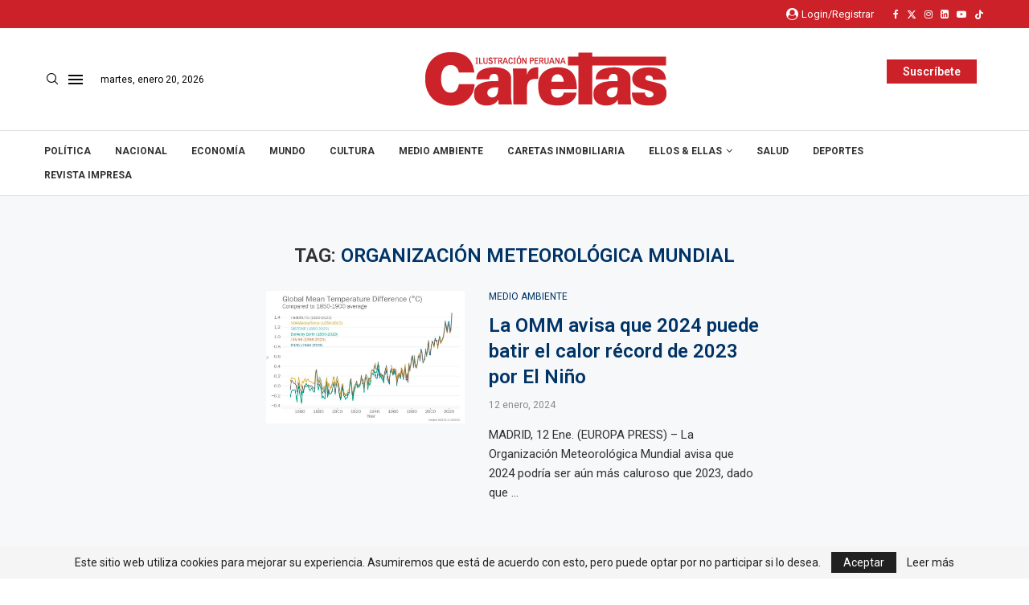

--- FILE ---
content_type: text/javascript; charset=utf-8
request_url: https://caretas.pe/wp-content/cache/min/1/wp-content/themes/soledad/inc/woocommerce/js/jquery-grid-picker.js?ver=1767667146
body_size: 1938
content:
(function(root,factory){if(typeof define==="function"&&define.amd)
define(["jquery"],factory);else if(typeof exports==="object")
factory(require("jquery"));else factory(root.jQuery)}(this,function($){"use strict";var GridPicker=function(element,options){if(!(this instanceof GridPicker))
throw "GridPicker: GridPicker is a constructor.";if(!(element instanceof HTMLSelectElement))
throw "GridPicker: element argument must be of type HTMLSelectElement.";this._element=element;this._options=options;this._init()}
GridPicker.prototype={_defaults:{render:null,canSelect:null,canUnselect:null,},_init:function(){if($(this._element).data("jquery-grid-picker"))
return;this._initElement();this._initWidget();this._initOptions();this._initUi();this._initObserver();this.refresh()},_initElement:function(){this._element=$(this._element).addClass("jquery-grid-picker").off(".jquerygridpicker").on("change.jquerygridpicker",this._handleElementChange.bind(this)).data("jquery-grid-picker",this).get(0)},_initWidget:function(){this._widget=$("<ul />").addClass("jquery-grid-picker-widget").on("click.jquerygridpicker",".jquery-grid-picker-item",this._handleItemClick.bind(this)).insertAfter(this.element).get(0)},_initOptions:function(){this._options=$.extend({},this._defaults,this._options);for(var key in this._options){if(!this._defaults.hasOwnProperty(key))
delete this._options[key]}},_initUi:function(){this._$ui={element:$(this.element),widget:$(this.widget),items:$(null),}},_initObserver:function(){this._observer=null;if(typeof MutationObserver==="undefined")
return;this._observer=new MutationObserver(this._handleMutation.bind(this));this._observer.observe(this.element,{attributes:!0,childList:!0,subtree:!0,characterData:!0,})},destroy:function(){if(this._observer)
this._observer.disconnect();this._$ui.element.off(".jquerygridpicker").removeClass("jquery-grid-picker").removeData("jquery-grid-picker");this._$ui.widget.remove();this._$ui=null;this._observer=null;this._options=null;this._widget=null;this._element=null},get element(){return this._element},get widget(){return this._widget},getOption:function(key){return this._options[key]},setOption:function(key,value){if(this._defaults.hasOwnProperty(key))
this._options[key]=value},value:function(){return this._$ui.element.val()},reset:function(){this._$ui.element.val(null)},refresh:function(){this._$ui.widget.empty();this._$ui.items=$(null);this._$ui.element.find("option").each(function(index,element){this._syncItem(element)}.bind(this));this._handleElementChange()},_syncItem:function(element){var $element=$(element),attached=!!$element.closest(this.element).length,value=$element.val(),item=this._$ui.items.filter('[data-jquery-grid-picker-value="'+this._selectorEscape(value)+'"]').get(0);this._$ui.items=this._$ui.items.not(item);$(item).remove();if(!attached)
return;var content=null,render=this.getOption("render");if(typeof render==="function")
content=render.call(this,element);else content=this._renderItemContent(element);if(!content)
return;var index=$element.index(),selected=$element.prop("selected"),hidden=$element.css("display")==="none",disabled=$element.is(":disabled");item=this._renderItemWrapper(element);$(item).addClass("jquery-grid-picker-item").addClass("jquery-grid-picker-item-"+(selected?"selected":"temp")).addClass("jquery-grid-picker-item-"+(hidden?"hidden":"temp")).addClass("jquery-grid-picker-item-"+(disabled?"disabled":"temp")).removeClass("jquery-grid-picker-item-temp").attr("data-jquery-grid-picker-value",value).removeAttr("data-jquery-grid-picker-item-temp");$(content).addClass("jquery-grid-picker-item-content").appendTo(item);if(!index)
this._$ui.widget.prepend(item);else this._$ui.widget.find(".jquery-grid-picker-item:nth-child("+index+")").after(item);this._$ui.items=this._$ui.items.add(item)},_renderItemWrapper:function(element){return $("<li />").get(0)},_renderItemContent:function(element){var $element=$(element),label=$element.attr("label")||$element.text();return $("<a />").attr("href","#").attr("title",label).attr("data-tippy-content",label).attr("draggable","false").text(label).get(0)},_canSelect:function(element){var option=this.getOption("canSelect");if(typeof option==="boolean")
return option;else if(typeof option==="function")
return!!option.call(this,element);return!$(element).is(":disabled")},_canUnselect:function(element){var option=this.getOption("canUnselect");if(typeof option==="boolean")
return option;else if(typeof option==="function")
return!!option.call(this,element);return this.element.hasAttribute("multiple")},_selectorEscape:function(str){return str.toString().replace(/"/g,"\\\"")},_handleMutation:function(e){var elements=[],addToElements=function(element){$(element).closest("option").each(function(index,value){if(elements.indexOf(value)===-1)
elements.push(value)})};e.forEach(function(record){if(record.type==="childList"){addToElements(record.removedNodes);addToElements(record.addedNodes)}else if((record.type==="attributes"&&record.target!==this.element)||(record.type==="characterData"))
addToElements(record.target)}.bind(this));elements.forEach(function(element){this._syncItem(element)}.bind(this))},_handleElementChange:function(e){var value=this.value(),filter=null;if(typeof value==="string")
filter='[data-jquery-grid-picker-value="'+this._selectorEscape(value)+'"]';else if(value instanceof Array)
filter=value.map(function(item){return'[data-jquery-grid-picker-value="'+this._selectorEscape(item)+'"]'}.bind(this)).join(",");this._$ui.items.removeClass("jquery-grid-picker-item-selected").filter(filter).addClass("jquery-grid-picker-item-selected")},_handleItemClick:function(e){e.preventDefault();var target=e.currentTarget,value=$(target).attr("data-jquery-grid-picker-value")||"",$option=this._$ui.element.find('option[value="'+this._selectorEscape(value)+'"]'),option=$option.get(0),isSelected=$option.is(":selected");if(isSelected&&this._canUnselect(option)){var length=this._$ui.element.find("option:selected").length;if(length-1===0)
this.reset();else $option.prop("selected",!1)}else if(!isSelected&&this._canSelect(option))
$option.prop("selected",!0);else return;this._$ui.element.trigger("change")},};GridPicker.prototype.constructor=GridPicker;$.fn.gridPicker=function(options){var classObject=GridPicker,className="GridPicker",store="jquery-grid-picker",args=Array.prototype.slice.call(arguments,1),$this=$(this);$this.each(function(){var instance=$(this).data(store);if(!instance)
instance=new classObject(this,typeof options==="object"?options:{});if(typeof options==="string"){var exists=options in instance,isPrivate=options.substr(0,1)==="_",type=typeof instance[options];if(exists&&!isPrivate&&type==="function"&&instance[options]!==Object.prototype[options]&&options!=="constructor"){var result=instance[options].apply(instance,args);if(typeof result!=="undefined"){$this=result;return!1}}else if(exists&&!isPrivate&&type!=="function"&&!args.length){$this=instance[options];return!1}else if(exists&&!isPrivate&&type!=="function"){instance[options]=args[0]}else{throw className+": "+options+" is not a valid "+className+" property."}}});return $this}}))